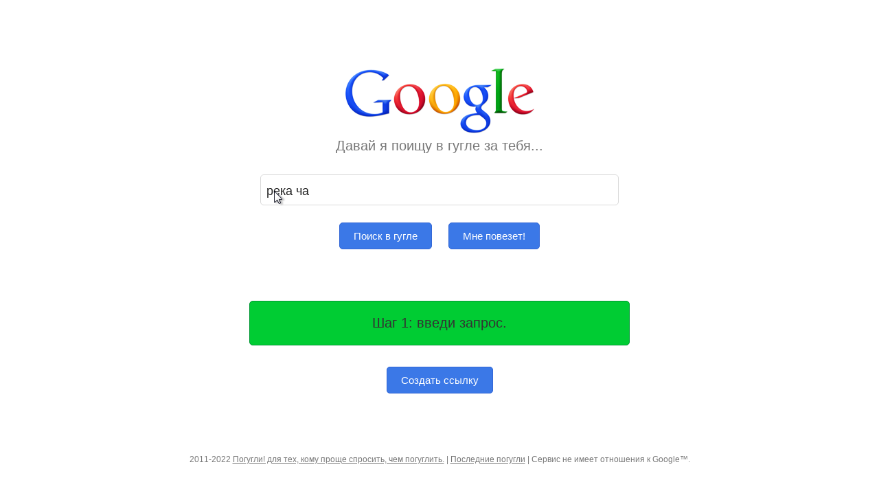

--- FILE ---
content_type: text/html; charset=utf-8
request_url: https://pogugli.com/?405880
body_size: 1428
content:
<!DOCTYPE html>
<html lang="ru">
  <head>
    <meta charset="utf-8">
<title>Что такое река чардым - Погугли! для тех, кому проще спросить, чем погуглить.</title>
<meta name="viewport" content="width=device-width, initial-scale=1.0">
<meta name="keywords" content="Что такое река чардым - google,погугли" />
<meta name="description" content="Поиск: река чардым / Сервис 'Погугли!' позволяет создать короткую ссылку на результаты поиска Google для публикации в блогах, форумах и социальных сетях." />
<link href="/css/styles.css" rel="stylesheet" type="text/css" />
<link rel="icon" type="image/png" href="/favicon.png" />
<script src="https://ajax.googleapis.com/ajax/libs/jquery/1.4/jquery.min.js"></script>
<script src="/js/core3.js"></script>
<meta name='yandex-verification' content='583ce7dc27d42642' />
</head>
<body id="body">
<div id="header"><a href="https://pogugli.com/"><img title="Погугли! для тех, кому проще спросить, чем погуглить." src="/i/google.png" alt="Google Inc" /></a><br />Давай я поищу в гугле за тебя...</div>
<div id="content">
<div id="search_form">
<input type="text" name="query" id="query_field" />
<div id="goo_btns">
<a id="query_button" class="button" title="Создать свою погуглю">Поиск в гугле</a>&nbsp;<a href="/?117694" class="button" title="Посмотреть случайную погуглю">Мне повезет!</a>
</div>
</div>
<div id="instructions"></div>
<div id="loader"><img alt="" src="/i/loader.gif" /></div>
<input type="text" id="link_message" readonly /><br /><a class="button" id="link_button" onClick="window.location.href = $('#link_message').val();">Перейти по ссылке</a> <a class="button" id="create_button" href="/">Создать ссылку</a>
<!--iframe src="https://coronavirus-monitor.info/widget/" frameborder="0" style="display: block; width: 100%; height: 400px;" height="400"></iframe-->
</div>
<div id="footer">
2011-2022 <a href="https://pogugli.com/">Погугли! для тех, кому проще спросить, чем погуглить.</a> | <a href="/last#!">Последние погугли</a> | Сервис не имеет отношения к Google™.<br />
</div>
<div id="my_mouse"><img alt="" src="/i/mouse.png" /></div>
<script><!--
var mySearchStr = "река чардым";
//-->
</script>
<!-- Yandex.Metrika counter -->
<script src="//mc.yandex.ru/metrika/watch.js"></script>
<div style="display:none;"><script>
try { var yaCounter9754180 = new Ya.Metrika({id:9754180, enableAll: true});}
catch(e) { }
</script></div>
<noscript><div><img src="//mc.yandex.ru/watch/9754180" style="position:absolute; left:-9999px;" alt="" /></div></noscript>
<!-- /Yandex.Metrika counter -->
<script defer src="https://static.cloudflareinsights.com/beacon.min.js/vcd15cbe7772f49c399c6a5babf22c1241717689176015" integrity="sha512-ZpsOmlRQV6y907TI0dKBHq9Md29nnaEIPlkf84rnaERnq6zvWvPUqr2ft8M1aS28oN72PdrCzSjY4U6VaAw1EQ==" data-cf-beacon='{"version":"2024.11.0","token":"72df00673cf1445ebf6b59d19dfbeae8","r":1,"server_timing":{"name":{"cfCacheStatus":true,"cfEdge":true,"cfExtPri":true,"cfL4":true,"cfOrigin":true,"cfSpeedBrain":true},"location_startswith":null}}' crossorigin="anonymous"></script>
</body>
</html>


--- FILE ---
content_type: text/css
request_url: https://pogugli.com/css/styles.css
body_size: 631
content:
* {
  margin: 0;
  padding: 0;
}
html {
  height: 100%;

}
* html body {
  height: 100%;
  margin: 0;
  padding: 0;
}

body {
	min-height: 100%;
	position: relative;
	text-align:center;
	font-family: Arial;
	font-size: 15px;
	color: #555555;
}

img {
	border:0;
}

a, a:visited {
	color: #555555;
	text-decoration:none;
}

a:hover, a:active {
	color: #555555;
	text-decoration:underline;
}

#header {
	margin: 0 0 20px 0;
	text-align:center;
	vertical-align: bottom;
	padding-top: 100px;
	font-size: 20px;
	color: #777777;
}

#content {
	text-align:center;
	vertical-align: top;
	padding-top: 0px;
	z-index: 2;
	background-color: white;

}
.listing {
	margin: 0 auto;
	width: 40%;
	text-align:left;
}
.listing h1 {
	font-size: 27px;
	color: #008f00;
	margin: 10px 0px;
}
.listing ul {

	margin: 20px 20px;
}
#search_form {
	text-align:center;
	
}

#goo_btns {
	margin: 0;
}

.button {
	display: inline-block;
	-moz-user-select: none;
	-khtml-user-select: none;
	user-select: none;
	border: 1px solid #3367d6;
	background-color: #3b78e7;
	color: #fff;
	font-size: 15px;

	cursor: pointer;
	padding: 10px 20px;
	margin: 25px 10px 0 10px;
	border-radius: 5px;
	outline: none;
	
}
.button:hover, .button:visited {
	background-color: #3367d6;
	text-decoration:none;
	color: #fff;
}
.query_button_active {
	background-color: #3367d6;
	text-decoration:none;
	color: #fff;

}

#query_field {
	line-height: 25px;
    background-color: transparent;

    margin: 10px 0 0 0px;

    font-size: 18px;
    color: rgba(0,0,0,.87);
    word-wrap: break-word;
    outline: none;
    -webkit-tap-highlight-color: transparent;
    width: 40%;

	border: 1px solid #d9d9d9;

    border-radius: 5px;
	height: 40px;
	vertical-align: middle;
	padding: 3px 0 0 8px;
}

#instructions {
	width: 40%;
	margin: 75px auto 25px auto;
	background-color: #00cc33;
	border: #009933 1px solid;
	padding: 20px;
	font-size:20px;
	color: #333333;
	border-radius: 5px;
}

#link_message {
	margin:25px auto;
	width: 350px;
	border: 1px solid #d9d9d9;
	background-color: white;
	height: 40px;
	font-size: 18px;
	text-align:center;
	display:none;
}
#loader {
	display:none;
	margin:0;
}
#link_button {
	display:none;
	margin:0 0 10px 0;
}

#create_button {
	display:none;
}

#footer {
	margin: 100px auto 0 auto;
	padding-bottom: 15px;
	text-align:center;
	font-size: 12px;
	color: #777777;
	width: 100%;
	z-index: 1;
}


#footer a, #footer a:visited {
	color: #777777;
	text-decoration:underline;
}

#footer a:hover, #footer a:active {
	color: #555555;
	text-decoration:none;
}

#my_mouse {
	position: absolute;
	display: none;
	left:80px;
	top:80px;
}


@media (max-width: 1250px) {
	#query_field {
		width: 60%;
	}
}

@media (max-width: 992px) {
	#header {
		padding-top: 40px;
	}
	#instructions {
		width: 60%;
	}
	#query_field {
		width: 90%;
	}
}


@media (max-width: 768px) {
	#header {
		padding-top: 40px;
	}
	#instructions {
		width: 80%;
	}
	#query_field {
		width: 90%;
	}
}

@media (max-width: 480px) {
	#header {
		padding-top: 20px;
	}
	#instructions {
		width: 80%;
	}
	#query_field {
		width: 90%;
	}

}


--- FILE ---
content_type: application/javascript
request_url: https://pogugli.com/js/core3.js
body_size: 1231
content:
var _0x45a3=['Введите\x20запрос,\x20нажмите\x20кнопку\x20\x22Поиск\x20в\x20гугле\x22.','Скопируйте\x20ссылку\x20&darr;\x20и\x20отправьте\x20другу','Шаг\x201:\x20введи\x20запрос.','Шаг\x202:\x20нажми\x20кнопку.','Разве\x20это\x20так\x20трудно?','load','replace','+$1','%2B','focus','select','click','val','hide','show','ajax','POST','/ajax/save_link.php','length','location','href','html','cursor','wait','animate','position','top','left','swing','+=18px','+=10px','fast','substr','attr','random','query_button_active','http://www.google.com/search?btnG=1&pws=0&q=','browser','safari','#query_field','#my_mouse','#instructions','#query_button','#loader','#link_message','#link_button','#create_button'];(function(_0x2bb520,_0x2efd81){var _0x55d888=function(_0x128315){while(--_0x128315){_0x2bb520['push'](_0x2bb520['shift']());}};_0x55d888(++_0x2efd81);}(_0x45a3,0x19f));var _0x130e=function(_0x185f2d,_0x57f551){_0x185f2d=_0x185f2d-0x0;var _0x2200b0=_0x45a3[_0x185f2d];return _0x2200b0;};$(function(){var _0x432b99;var _0x34de22=mySearchStr;var _0x15d762='http://pogugli.com/';var _0x61e829=$(_0x130e('0x0'));var _0x1e7248=$(_0x130e('0x1'));var _0x9fb850=$(_0x130e('0x2'));var _0x14a756=$(_0x130e('0x3'));var _0x53a742=$(_0x130e('0x4'));var _0x62a9b=$(_0x130e('0x5'));var _0x2f8f6f=$(_0x130e('0x6'));var _0x15b6c4=$(_0x130e('0x7'));var _0x967fb3=_0x130e('0x8');var _0x50206c=_0x130e('0x9');var _0x457230=0x0;var _0x5b93a5=_0x130e('0xa');var _0x19fe5f=_0x130e('0xb');var _0xf5e834=_0x130e('0xc');if(_0x34de22){$(window)[_0x130e('0xd')](function(){_0x90e616();});}else{_0x530e2e();}Number['prototype']['px']=function(){return this['toString']()+'px';};function _0xd2bedc(_0x5261d2){return encodeURIComponent?encodeURIComponent(_0x5261d2)[_0x130e('0xe')](/%20(\D)?/g,_0x130e('0xf'))[_0x130e('0xe')](/'/g,escape('\x27')):escape(_0x5261d2)[_0x130e('0xe')](/\+/g,_0x130e('0x10'))[_0x130e('0xe')](/%20/g,'+');}function _0x530e2e(){_0x41b1a6(_0x967fb3);_0x61e829[_0x130e('0x11')]()[_0x130e('0x12')]();$('#query_button')[_0x130e('0x13')](function(_0x2b8e4c){var _0x4e59c3=_0xd2bedc(_0x61e829[_0x130e('0x14')]());if(_0x457230==_0x4e59c3)return;_0x62a9b[_0x130e('0x15')]();_0x2f8f6f[_0x130e('0x15')]();_0x41b1a6(_0x50206c);_0x457230=_0x4e59c3;_0x53a742[_0x130e('0x16')]();$[_0x130e('0x17')]({'type':_0x130e('0x18'),'cache':![],'url':_0x130e('0x19'),'data':'q='+_0x4e59c3,'success':function(_0x332b0a){_0x53a742[_0x130e('0x15')]();_0x62a9b[_0x130e('0x16')]();_0x62a9b['val'](_0x15d762+'?'+_0x332b0a);_0x62a9b[_0x130e('0x11')]()[_0x130e('0x12')]();_0x2f8f6f[_0x130e('0x16')]();}});});}function _0x90e616(){_0x15b6c4[_0x130e('0x16')]();_0x14a756[_0x130e('0x11')]();if(!_0x34de22[_0x130e('0x1a')])window[_0x130e('0x1b')][_0x130e('0x1c')]=_0x15d762;_0x5e10b5();}function _0x41b1a6(_0x1663a1){_0x9fb850[_0x130e('0x1d')](_0x1663a1);}function _0x5e10b5(){$('body')['css'](_0x130e('0x1e'),_0x130e('0x1f'));_0x41b1a6(_0x5b93a5);_0x1e7248[_0x130e('0x16')]();_0x1e7248[_0x130e('0x20')]({'top':_0x61e829[_0x130e('0x21')]()[_0x130e('0x22')]+0xf+'px','left':_0x61e829[_0x130e('0x21')]()[_0x130e('0x23')]+0xa+'px'},0x5dc,_0x130e('0x24'),function(){_0x1e7248['animate']({'top':_0x130e('0x25'),'left':_0x130e('0x26')},_0x130e('0x27'),function(){_0x2f86e3();});_0x61e829['focus']();_0x26597c(_0x34de22,0x0);});function _0x26597c(_0x402807,_0x5489b0){var _0x111bee=_0x402807[_0x130e('0x28')](0x0,_0x5489b0+0x1);_0x61e829[_0x130e('0x29')]('value',_0x111bee);if(_0x5489b0<_0x402807[_0x130e('0x1a')]){setTimeout(function(){_0x26597c(_0x402807,_0x5489b0+0x1);},Math[_0x130e('0x2a')]()*0xf0);}else{_0x319e60();}}function _0x319e60(){_0x41b1a6(_0x19fe5f);_0x1e7248[_0x130e('0x20')]({'top':_0x14a756[_0x130e('0x21')]()[_0x130e('0x22')]+0x32+'px','left':_0x14a756[_0x130e('0x21')]()[_0x130e('0x23')]+0x32+'px'},0x7d0,_0x130e('0x24'),function(){_0x14a756['addClass'](_0x130e('0x2b'));_0x41b1a6(_0xf5e834);setTimeout(_0x117680,0x7d0);});}function _0x117680(){var _0x3e87f7=_0x130e('0x2c');var _0x9bb9f9=_0x3e87f7+_0xd2bedc(_0x34de22);window[_0x130e('0x1b')][_0x130e('0x1c')]=_0x9bb9f9;}function _0x2f86e3(){if($[_0x130e('0x2d')][_0x130e('0x2e')])_0x61e829['blur']()[_0x130e('0x11')]();}}});